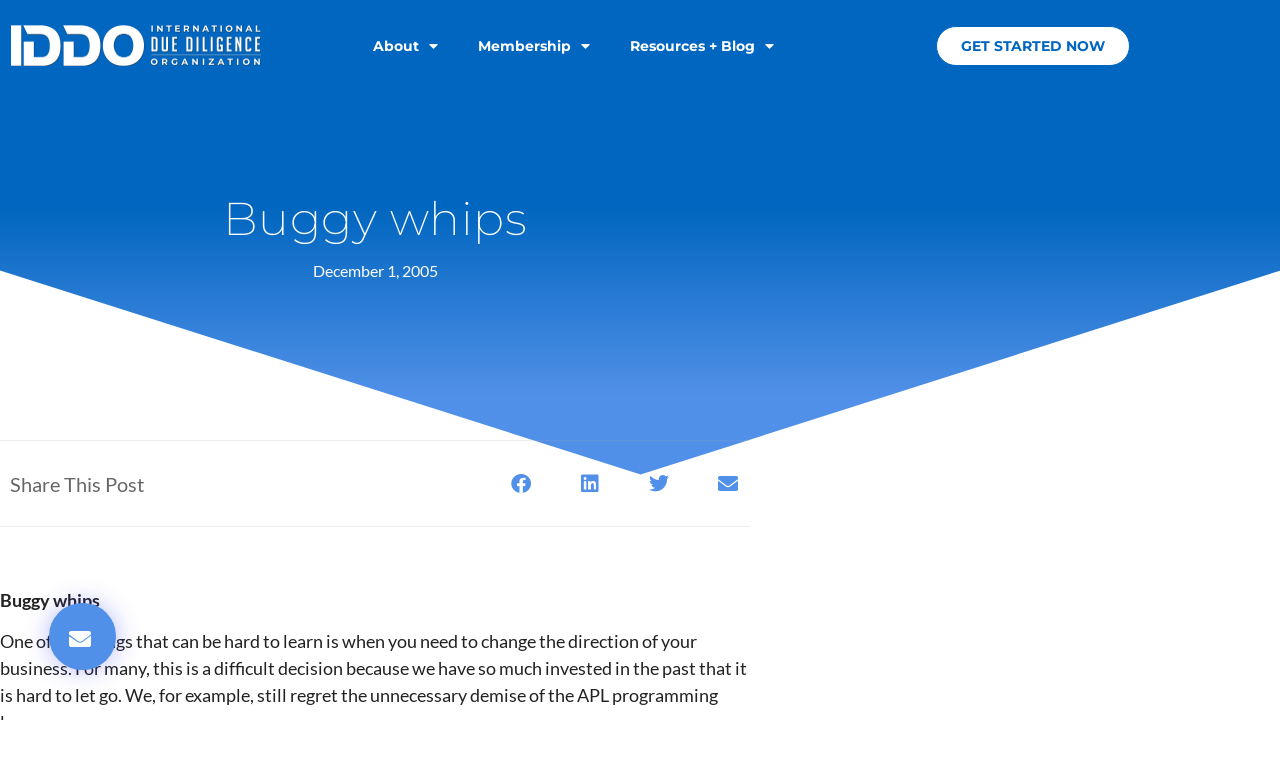

--- FILE ---
content_type: text/html; charset=UTF-8
request_url: https://www.international-due-diligence.org/buggy-whips/
body_size: 16083
content:
<!doctype html>
<html lang="en-US">
<head>
	<meta charset="UTF-8">
	<meta name="viewport" content="width=device-width, initial-scale=1">
	<link rel="profile" href="https://gmpg.org/xfn/11">
	<meta name='robots' content='index, follow, max-image-preview:large, max-snippet:-1, max-video-preview:-1' />
	<style>img:is([sizes="auto" i], [sizes^="auto," i]) { contain-intrinsic-size: 3000px 1500px }</style>
	
	<!-- This site is optimized with the Yoast SEO plugin v26.8 - https://yoast.com/product/yoast-seo-wordpress/ -->
	<title>Buggy whips</title>
	<meta name="description" content="Buggy whips. One of the things that can be hard to learn is when you need to change the direction of your business." />
	<link rel="canonical" href="https://www.international-due-diligence.org/buggy-whips/" />
	<meta property="og:locale" content="en_US" />
	<meta property="og:type" content="article" />
	<meta property="og:title" content="Buggy whips" />
	<meta property="og:description" content="Buggy whips. One of the things that can be hard to learn is when you need to change the direction of your business." />
	<meta property="og:url" content="https://www.international-due-diligence.org/buggy-whips/" />
	<meta property="og:site_name" content="International Due Diligence Organization" />
	<meta property="article:published_time" content="2005-12-01T18:28:34+00:00" />
	<meta name="author" content="feande" />
	<meta name="twitter:card" content="summary_large_image" />
	<meta name="twitter:label1" content="Written by" />
	<meta name="twitter:data1" content="feande" />
	<meta name="twitter:label2" content="Est. reading time" />
	<meta name="twitter:data2" content="2 minutes" />
	<script type="application/ld+json" class="yoast-schema-graph">{"@context":"https://schema.org","@graph":[{"@type":"Article","@id":"https://www.international-due-diligence.org/buggy-whips/#article","isPartOf":{"@id":"https://www.international-due-diligence.org/buggy-whips/"},"author":{"name":"feande","@id":"https://www.international-due-diligence.org/#/schema/person/7bbfaac419cb90069d031982dd114e89"},"headline":"Buggy whips","datePublished":"2005-12-01T18:28:34+00:00","mainEntityOfPage":{"@id":"https://www.international-due-diligence.org/buggy-whips/"},"wordCount":437,"commentCount":0,"publisher":{"@id":"https://www.international-due-diligence.org/#organization"},"keywords":["Aegis Journal","Buggy whips","L Burke Files","OPSEC","OPSEC Economic Espionage"],"articleSection":["OPSEC, Economic Espionage &amp; Competitive Intelligence"],"inLanguage":"en-US","potentialAction":[{"@type":"CommentAction","name":"Comment","target":["https://www.international-due-diligence.org/buggy-whips/#respond"]}]},{"@type":"WebPage","@id":"https://www.international-due-diligence.org/buggy-whips/","url":"https://www.international-due-diligence.org/buggy-whips/","name":"Buggy whips","isPartOf":{"@id":"https://www.international-due-diligence.org/#website"},"datePublished":"2005-12-01T18:28:34+00:00","description":"Buggy whips. One of the things that can be hard to learn is when you need to change the direction of your business.","breadcrumb":{"@id":"https://www.international-due-diligence.org/buggy-whips/#breadcrumb"},"inLanguage":"en-US","potentialAction":[{"@type":"ReadAction","target":["https://www.international-due-diligence.org/buggy-whips/"]}]},{"@type":"BreadcrumbList","@id":"https://www.international-due-diligence.org/buggy-whips/#breadcrumb","itemListElement":[{"@type":"ListItem","position":1,"name":"Home","item":"https://www.international-due-diligence.org/"},{"@type":"ListItem","position":2,"name":"Resources + Blog","item":"https://www.international-due-diligence.org/resources-blog/"},{"@type":"ListItem","position":3,"name":"Buggy whips"}]},{"@type":"WebSite","@id":"https://www.international-due-diligence.org/#website","url":"https://www.international-due-diligence.org/","name":"International Due Diligence Organization","description":"Empowering Better Decision Making","publisher":{"@id":"https://www.international-due-diligence.org/#organization"},"potentialAction":[{"@type":"SearchAction","target":{"@type":"EntryPoint","urlTemplate":"https://www.international-due-diligence.org/?s={search_term_string}"},"query-input":{"@type":"PropertyValueSpecification","valueRequired":true,"valueName":"search_term_string"}}],"inLanguage":"en-US"},{"@type":"Organization","@id":"https://www.international-due-diligence.org/#organization","name":"Financial Examinations & Evaluations, Inc.​","url":"https://www.international-due-diligence.org/","logo":{"@type":"ImageObject","inLanguage":"en-US","@id":"https://www.international-due-diligence.org/#/schema/logo/image/","url":"https://www.international-due-diligence.org/wp-content/uploads/2021/08/FEElogo2.png","contentUrl":"https://www.international-due-diligence.org/wp-content/uploads/2021/08/FEElogo2.png","width":494,"height":174,"caption":"Financial Examinations & Evaluations, Inc.​"},"image":{"@id":"https://www.international-due-diligence.org/#/schema/logo/image/"}},{"@type":"Person","@id":"https://www.international-due-diligence.org/#/schema/person/7bbfaac419cb90069d031982dd114e89","name":"feande"}]}</script>
	<!-- / Yoast SEO plugin. -->


<link rel="alternate" type="application/rss+xml" title="International Due Diligence Organization &raquo; Feed" href="https://www.international-due-diligence.org/feed/" />
<link rel="alternate" type="application/rss+xml" title="International Due Diligence Organization &raquo; Comments Feed" href="https://www.international-due-diligence.org/comments/feed/" />
<link rel="alternate" type="application/rss+xml" title="International Due Diligence Organization &raquo; Buggy whips Comments Feed" href="https://www.international-due-diligence.org/buggy-whips/feed/" />
<script>
window._wpemojiSettings = {"baseUrl":"https:\/\/s.w.org\/images\/core\/emoji\/16.0.1\/72x72\/","ext":".png","svgUrl":"https:\/\/s.w.org\/images\/core\/emoji\/16.0.1\/svg\/","svgExt":".svg","source":{"concatemoji":"https:\/\/www.international-due-diligence.org\/wp-includes\/js\/wp-emoji-release.min.js?ver=6.8.3"}};
/*! This file is auto-generated */
!function(s,n){var o,i,e;function c(e){try{var t={supportTests:e,timestamp:(new Date).valueOf()};sessionStorage.setItem(o,JSON.stringify(t))}catch(e){}}function p(e,t,n){e.clearRect(0,0,e.canvas.width,e.canvas.height),e.fillText(t,0,0);var t=new Uint32Array(e.getImageData(0,0,e.canvas.width,e.canvas.height).data),a=(e.clearRect(0,0,e.canvas.width,e.canvas.height),e.fillText(n,0,0),new Uint32Array(e.getImageData(0,0,e.canvas.width,e.canvas.height).data));return t.every(function(e,t){return e===a[t]})}function u(e,t){e.clearRect(0,0,e.canvas.width,e.canvas.height),e.fillText(t,0,0);for(var n=e.getImageData(16,16,1,1),a=0;a<n.data.length;a++)if(0!==n.data[a])return!1;return!0}function f(e,t,n,a){switch(t){case"flag":return n(e,"\ud83c\udff3\ufe0f\u200d\u26a7\ufe0f","\ud83c\udff3\ufe0f\u200b\u26a7\ufe0f")?!1:!n(e,"\ud83c\udde8\ud83c\uddf6","\ud83c\udde8\u200b\ud83c\uddf6")&&!n(e,"\ud83c\udff4\udb40\udc67\udb40\udc62\udb40\udc65\udb40\udc6e\udb40\udc67\udb40\udc7f","\ud83c\udff4\u200b\udb40\udc67\u200b\udb40\udc62\u200b\udb40\udc65\u200b\udb40\udc6e\u200b\udb40\udc67\u200b\udb40\udc7f");case"emoji":return!a(e,"\ud83e\udedf")}return!1}function g(e,t,n,a){var r="undefined"!=typeof WorkerGlobalScope&&self instanceof WorkerGlobalScope?new OffscreenCanvas(300,150):s.createElement("canvas"),o=r.getContext("2d",{willReadFrequently:!0}),i=(o.textBaseline="top",o.font="600 32px Arial",{});return e.forEach(function(e){i[e]=t(o,e,n,a)}),i}function t(e){var t=s.createElement("script");t.src=e,t.defer=!0,s.head.appendChild(t)}"undefined"!=typeof Promise&&(o="wpEmojiSettingsSupports",i=["flag","emoji"],n.supports={everything:!0,everythingExceptFlag:!0},e=new Promise(function(e){s.addEventListener("DOMContentLoaded",e,{once:!0})}),new Promise(function(t){var n=function(){try{var e=JSON.parse(sessionStorage.getItem(o));if("object"==typeof e&&"number"==typeof e.timestamp&&(new Date).valueOf()<e.timestamp+604800&&"object"==typeof e.supportTests)return e.supportTests}catch(e){}return null}();if(!n){if("undefined"!=typeof Worker&&"undefined"!=typeof OffscreenCanvas&&"undefined"!=typeof URL&&URL.createObjectURL&&"undefined"!=typeof Blob)try{var e="postMessage("+g.toString()+"("+[JSON.stringify(i),f.toString(),p.toString(),u.toString()].join(",")+"));",a=new Blob([e],{type:"text/javascript"}),r=new Worker(URL.createObjectURL(a),{name:"wpTestEmojiSupports"});return void(r.onmessage=function(e){c(n=e.data),r.terminate(),t(n)})}catch(e){}c(n=g(i,f,p,u))}t(n)}).then(function(e){for(var t in e)n.supports[t]=e[t],n.supports.everything=n.supports.everything&&n.supports[t],"flag"!==t&&(n.supports.everythingExceptFlag=n.supports.everythingExceptFlag&&n.supports[t]);n.supports.everythingExceptFlag=n.supports.everythingExceptFlag&&!n.supports.flag,n.DOMReady=!1,n.readyCallback=function(){n.DOMReady=!0}}).then(function(){return e}).then(function(){var e;n.supports.everything||(n.readyCallback(),(e=n.source||{}).concatemoji?t(e.concatemoji):e.wpemoji&&e.twemoji&&(t(e.twemoji),t(e.wpemoji)))}))}((window,document),window._wpemojiSettings);
</script>
<style id='wp-emoji-styles-inline-css'>

	img.wp-smiley, img.emoji {
		display: inline !important;
		border: none !important;
		box-shadow: none !important;
		height: 1em !important;
		width: 1em !important;
		margin: 0 0.07em !important;
		vertical-align: -0.1em !important;
		background: none !important;
		padding: 0 !important;
	}
</style>
<link rel='stylesheet' id='wp-block-library-css' href='https://www.international-due-diligence.org/wp-includes/css/dist/block-library/style.min.css?ver=6.8.3' media='all' />
<style id='global-styles-inline-css'>
:root{--wp--preset--aspect-ratio--square: 1;--wp--preset--aspect-ratio--4-3: 4/3;--wp--preset--aspect-ratio--3-4: 3/4;--wp--preset--aspect-ratio--3-2: 3/2;--wp--preset--aspect-ratio--2-3: 2/3;--wp--preset--aspect-ratio--16-9: 16/9;--wp--preset--aspect-ratio--9-16: 9/16;--wp--preset--color--black: #000000;--wp--preset--color--cyan-bluish-gray: #abb8c3;--wp--preset--color--white: #ffffff;--wp--preset--color--pale-pink: #f78da7;--wp--preset--color--vivid-red: #cf2e2e;--wp--preset--color--luminous-vivid-orange: #ff6900;--wp--preset--color--luminous-vivid-amber: #fcb900;--wp--preset--color--light-green-cyan: #7bdcb5;--wp--preset--color--vivid-green-cyan: #00d084;--wp--preset--color--pale-cyan-blue: #8ed1fc;--wp--preset--color--vivid-cyan-blue: #0693e3;--wp--preset--color--vivid-purple: #9b51e0;--wp--preset--gradient--vivid-cyan-blue-to-vivid-purple: linear-gradient(135deg,rgba(6,147,227,1) 0%,rgb(155,81,224) 100%);--wp--preset--gradient--light-green-cyan-to-vivid-green-cyan: linear-gradient(135deg,rgb(122,220,180) 0%,rgb(0,208,130) 100%);--wp--preset--gradient--luminous-vivid-amber-to-luminous-vivid-orange: linear-gradient(135deg,rgba(252,185,0,1) 0%,rgba(255,105,0,1) 100%);--wp--preset--gradient--luminous-vivid-orange-to-vivid-red: linear-gradient(135deg,rgba(255,105,0,1) 0%,rgb(207,46,46) 100%);--wp--preset--gradient--very-light-gray-to-cyan-bluish-gray: linear-gradient(135deg,rgb(238,238,238) 0%,rgb(169,184,195) 100%);--wp--preset--gradient--cool-to-warm-spectrum: linear-gradient(135deg,rgb(74,234,220) 0%,rgb(151,120,209) 20%,rgb(207,42,186) 40%,rgb(238,44,130) 60%,rgb(251,105,98) 80%,rgb(254,248,76) 100%);--wp--preset--gradient--blush-light-purple: linear-gradient(135deg,rgb(255,206,236) 0%,rgb(152,150,240) 100%);--wp--preset--gradient--blush-bordeaux: linear-gradient(135deg,rgb(254,205,165) 0%,rgb(254,45,45) 50%,rgb(107,0,62) 100%);--wp--preset--gradient--luminous-dusk: linear-gradient(135deg,rgb(255,203,112) 0%,rgb(199,81,192) 50%,rgb(65,88,208) 100%);--wp--preset--gradient--pale-ocean: linear-gradient(135deg,rgb(255,245,203) 0%,rgb(182,227,212) 50%,rgb(51,167,181) 100%);--wp--preset--gradient--electric-grass: linear-gradient(135deg,rgb(202,248,128) 0%,rgb(113,206,126) 100%);--wp--preset--gradient--midnight: linear-gradient(135deg,rgb(2,3,129) 0%,rgb(40,116,252) 100%);--wp--preset--font-size--small: 13px;--wp--preset--font-size--medium: 20px;--wp--preset--font-size--large: 36px;--wp--preset--font-size--x-large: 42px;--wp--preset--spacing--20: 0.44rem;--wp--preset--spacing--30: 0.67rem;--wp--preset--spacing--40: 1rem;--wp--preset--spacing--50: 1.5rem;--wp--preset--spacing--60: 2.25rem;--wp--preset--spacing--70: 3.38rem;--wp--preset--spacing--80: 5.06rem;--wp--preset--shadow--natural: 6px 6px 9px rgba(0, 0, 0, 0.2);--wp--preset--shadow--deep: 12px 12px 50px rgba(0, 0, 0, 0.4);--wp--preset--shadow--sharp: 6px 6px 0px rgba(0, 0, 0, 0.2);--wp--preset--shadow--outlined: 6px 6px 0px -3px rgba(255, 255, 255, 1), 6px 6px rgba(0, 0, 0, 1);--wp--preset--shadow--crisp: 6px 6px 0px rgba(0, 0, 0, 1);}:root { --wp--style--global--content-size: 800px;--wp--style--global--wide-size: 1200px; }:where(body) { margin: 0; }.wp-site-blocks > .alignleft { float: left; margin-right: 2em; }.wp-site-blocks > .alignright { float: right; margin-left: 2em; }.wp-site-blocks > .aligncenter { justify-content: center; margin-left: auto; margin-right: auto; }:where(.wp-site-blocks) > * { margin-block-start: 24px; margin-block-end: 0; }:where(.wp-site-blocks) > :first-child { margin-block-start: 0; }:where(.wp-site-blocks) > :last-child { margin-block-end: 0; }:root { --wp--style--block-gap: 24px; }:root :where(.is-layout-flow) > :first-child{margin-block-start: 0;}:root :where(.is-layout-flow) > :last-child{margin-block-end: 0;}:root :where(.is-layout-flow) > *{margin-block-start: 24px;margin-block-end: 0;}:root :where(.is-layout-constrained) > :first-child{margin-block-start: 0;}:root :where(.is-layout-constrained) > :last-child{margin-block-end: 0;}:root :where(.is-layout-constrained) > *{margin-block-start: 24px;margin-block-end: 0;}:root :where(.is-layout-flex){gap: 24px;}:root :where(.is-layout-grid){gap: 24px;}.is-layout-flow > .alignleft{float: left;margin-inline-start: 0;margin-inline-end: 2em;}.is-layout-flow > .alignright{float: right;margin-inline-start: 2em;margin-inline-end: 0;}.is-layout-flow > .aligncenter{margin-left: auto !important;margin-right: auto !important;}.is-layout-constrained > .alignleft{float: left;margin-inline-start: 0;margin-inline-end: 2em;}.is-layout-constrained > .alignright{float: right;margin-inline-start: 2em;margin-inline-end: 0;}.is-layout-constrained > .aligncenter{margin-left: auto !important;margin-right: auto !important;}.is-layout-constrained > :where(:not(.alignleft):not(.alignright):not(.alignfull)){max-width: var(--wp--style--global--content-size);margin-left: auto !important;margin-right: auto !important;}.is-layout-constrained > .alignwide{max-width: var(--wp--style--global--wide-size);}body .is-layout-flex{display: flex;}.is-layout-flex{flex-wrap: wrap;align-items: center;}.is-layout-flex > :is(*, div){margin: 0;}body .is-layout-grid{display: grid;}.is-layout-grid > :is(*, div){margin: 0;}body{padding-top: 0px;padding-right: 0px;padding-bottom: 0px;padding-left: 0px;}a:where(:not(.wp-element-button)){text-decoration: underline;}:root :where(.wp-element-button, .wp-block-button__link){background-color: #32373c;border-width: 0;color: #fff;font-family: inherit;font-size: inherit;line-height: inherit;padding: calc(0.667em + 2px) calc(1.333em + 2px);text-decoration: none;}.has-black-color{color: var(--wp--preset--color--black) !important;}.has-cyan-bluish-gray-color{color: var(--wp--preset--color--cyan-bluish-gray) !important;}.has-white-color{color: var(--wp--preset--color--white) !important;}.has-pale-pink-color{color: var(--wp--preset--color--pale-pink) !important;}.has-vivid-red-color{color: var(--wp--preset--color--vivid-red) !important;}.has-luminous-vivid-orange-color{color: var(--wp--preset--color--luminous-vivid-orange) !important;}.has-luminous-vivid-amber-color{color: var(--wp--preset--color--luminous-vivid-amber) !important;}.has-light-green-cyan-color{color: var(--wp--preset--color--light-green-cyan) !important;}.has-vivid-green-cyan-color{color: var(--wp--preset--color--vivid-green-cyan) !important;}.has-pale-cyan-blue-color{color: var(--wp--preset--color--pale-cyan-blue) !important;}.has-vivid-cyan-blue-color{color: var(--wp--preset--color--vivid-cyan-blue) !important;}.has-vivid-purple-color{color: var(--wp--preset--color--vivid-purple) !important;}.has-black-background-color{background-color: var(--wp--preset--color--black) !important;}.has-cyan-bluish-gray-background-color{background-color: var(--wp--preset--color--cyan-bluish-gray) !important;}.has-white-background-color{background-color: var(--wp--preset--color--white) !important;}.has-pale-pink-background-color{background-color: var(--wp--preset--color--pale-pink) !important;}.has-vivid-red-background-color{background-color: var(--wp--preset--color--vivid-red) !important;}.has-luminous-vivid-orange-background-color{background-color: var(--wp--preset--color--luminous-vivid-orange) !important;}.has-luminous-vivid-amber-background-color{background-color: var(--wp--preset--color--luminous-vivid-amber) !important;}.has-light-green-cyan-background-color{background-color: var(--wp--preset--color--light-green-cyan) !important;}.has-vivid-green-cyan-background-color{background-color: var(--wp--preset--color--vivid-green-cyan) !important;}.has-pale-cyan-blue-background-color{background-color: var(--wp--preset--color--pale-cyan-blue) !important;}.has-vivid-cyan-blue-background-color{background-color: var(--wp--preset--color--vivid-cyan-blue) !important;}.has-vivid-purple-background-color{background-color: var(--wp--preset--color--vivid-purple) !important;}.has-black-border-color{border-color: var(--wp--preset--color--black) !important;}.has-cyan-bluish-gray-border-color{border-color: var(--wp--preset--color--cyan-bluish-gray) !important;}.has-white-border-color{border-color: var(--wp--preset--color--white) !important;}.has-pale-pink-border-color{border-color: var(--wp--preset--color--pale-pink) !important;}.has-vivid-red-border-color{border-color: var(--wp--preset--color--vivid-red) !important;}.has-luminous-vivid-orange-border-color{border-color: var(--wp--preset--color--luminous-vivid-orange) !important;}.has-luminous-vivid-amber-border-color{border-color: var(--wp--preset--color--luminous-vivid-amber) !important;}.has-light-green-cyan-border-color{border-color: var(--wp--preset--color--light-green-cyan) !important;}.has-vivid-green-cyan-border-color{border-color: var(--wp--preset--color--vivid-green-cyan) !important;}.has-pale-cyan-blue-border-color{border-color: var(--wp--preset--color--pale-cyan-blue) !important;}.has-vivid-cyan-blue-border-color{border-color: var(--wp--preset--color--vivid-cyan-blue) !important;}.has-vivid-purple-border-color{border-color: var(--wp--preset--color--vivid-purple) !important;}.has-vivid-cyan-blue-to-vivid-purple-gradient-background{background: var(--wp--preset--gradient--vivid-cyan-blue-to-vivid-purple) !important;}.has-light-green-cyan-to-vivid-green-cyan-gradient-background{background: var(--wp--preset--gradient--light-green-cyan-to-vivid-green-cyan) !important;}.has-luminous-vivid-amber-to-luminous-vivid-orange-gradient-background{background: var(--wp--preset--gradient--luminous-vivid-amber-to-luminous-vivid-orange) !important;}.has-luminous-vivid-orange-to-vivid-red-gradient-background{background: var(--wp--preset--gradient--luminous-vivid-orange-to-vivid-red) !important;}.has-very-light-gray-to-cyan-bluish-gray-gradient-background{background: var(--wp--preset--gradient--very-light-gray-to-cyan-bluish-gray) !important;}.has-cool-to-warm-spectrum-gradient-background{background: var(--wp--preset--gradient--cool-to-warm-spectrum) !important;}.has-blush-light-purple-gradient-background{background: var(--wp--preset--gradient--blush-light-purple) !important;}.has-blush-bordeaux-gradient-background{background: var(--wp--preset--gradient--blush-bordeaux) !important;}.has-luminous-dusk-gradient-background{background: var(--wp--preset--gradient--luminous-dusk) !important;}.has-pale-ocean-gradient-background{background: var(--wp--preset--gradient--pale-ocean) !important;}.has-electric-grass-gradient-background{background: var(--wp--preset--gradient--electric-grass) !important;}.has-midnight-gradient-background{background: var(--wp--preset--gradient--midnight) !important;}.has-small-font-size{font-size: var(--wp--preset--font-size--small) !important;}.has-medium-font-size{font-size: var(--wp--preset--font-size--medium) !important;}.has-large-font-size{font-size: var(--wp--preset--font-size--large) !important;}.has-x-large-font-size{font-size: var(--wp--preset--font-size--x-large) !important;}
:root :where(.wp-block-pullquote){font-size: 1.5em;line-height: 1.6;}
</style>
<link rel='stylesheet' id='hello-elementor-css' href='https://www.international-due-diligence.org/wp-content/themes/hello-elementor/assets/css/reset.css?ver=3.4.5' media='all' />
<link rel='stylesheet' id='hello-elementor-theme-style-css' href='https://www.international-due-diligence.org/wp-content/themes/hello-elementor/assets/css/theme.css?ver=3.4.5' media='all' />
<link rel='stylesheet' id='hello-elementor-header-footer-css' href='https://www.international-due-diligence.org/wp-content/themes/hello-elementor/assets/css/header-footer.css?ver=3.4.5' media='all' />
<link rel='stylesheet' id='elementor-frontend-css' href='https://www.international-due-diligence.org/wp-content/plugins/elementor/assets/css/frontend.min.css?ver=3.34.2' media='all' />
<link rel='stylesheet' id='elementor-post-7-css' href='https://www.international-due-diligence.org/wp-content/uploads/elementor/css/post-7.css?ver=1768946686' media='all' />
<link rel='stylesheet' id='widget-image-css' href='https://www.international-due-diligence.org/wp-content/plugins/elementor/assets/css/widget-image.min.css?ver=3.34.2' media='all' />
<link rel='stylesheet' id='widget-nav-menu-css' href='https://www.international-due-diligence.org/wp-content/plugins/elementor-pro/assets/css/widget-nav-menu.min.css?ver=3.34.1' media='all' />
<link rel='stylesheet' id='widget-heading-css' href='https://www.international-due-diligence.org/wp-content/plugins/elementor/assets/css/widget-heading.min.css?ver=3.34.2' media='all' />
<link rel='stylesheet' id='widget-social-icons-css' href='https://www.international-due-diligence.org/wp-content/plugins/elementor/assets/css/widget-social-icons.min.css?ver=3.34.2' media='all' />
<link rel='stylesheet' id='e-apple-webkit-css' href='https://www.international-due-diligence.org/wp-content/plugins/elementor/assets/css/conditionals/apple-webkit.min.css?ver=3.34.2' media='all' />
<link rel='stylesheet' id='widget-post-info-css' href='https://www.international-due-diligence.org/wp-content/plugins/elementor-pro/assets/css/widget-post-info.min.css?ver=3.34.1' media='all' />
<link rel='stylesheet' id='widget-icon-list-css' href='https://www.international-due-diligence.org/wp-content/plugins/elementor/assets/css/widget-icon-list.min.css?ver=3.34.2' media='all' />
<link rel='stylesheet' id='elementor-icons-shared-0-css' href='https://www.international-due-diligence.org/wp-content/plugins/elementor/assets/lib/font-awesome/css/fontawesome.min.css?ver=5.15.3' media='all' />
<link rel='stylesheet' id='elementor-icons-fa-regular-css' href='https://www.international-due-diligence.org/wp-content/plugins/elementor/assets/lib/font-awesome/css/regular.min.css?ver=5.15.3' media='all' />
<link rel='stylesheet' id='elementor-icons-fa-solid-css' href='https://www.international-due-diligence.org/wp-content/plugins/elementor/assets/lib/font-awesome/css/solid.min.css?ver=5.15.3' media='all' />
<link rel='stylesheet' id='e-shapes-css' href='https://www.international-due-diligence.org/wp-content/plugins/elementor/assets/css/conditionals/shapes.min.css?ver=3.34.2' media='all' />
<link rel='stylesheet' id='widget-spacer-css' href='https://www.international-due-diligence.org/wp-content/plugins/elementor/assets/css/widget-spacer.min.css?ver=3.34.2' media='all' />
<link rel='stylesheet' id='widget-share-buttons-css' href='https://www.international-due-diligence.org/wp-content/plugins/elementor-pro/assets/css/widget-share-buttons.min.css?ver=3.34.1' media='all' />
<link rel='stylesheet' id='elementor-icons-fa-brands-css' href='https://www.international-due-diligence.org/wp-content/plugins/elementor/assets/lib/font-awesome/css/brands.min.css?ver=5.15.3' media='all' />
<link rel='stylesheet' id='widget-post-navigation-css' href='https://www.international-due-diligence.org/wp-content/plugins/elementor-pro/assets/css/widget-post-navigation.min.css?ver=3.34.1' media='all' />
<link rel='stylesheet' id='widget-posts-css' href='https://www.international-due-diligence.org/wp-content/plugins/elementor-pro/assets/css/widget-posts.min.css?ver=3.34.1' media='all' />
<link rel='stylesheet' id='e-animation-shrink-css' href='https://www.international-due-diligence.org/wp-content/plugins/elementor/assets/lib/animations/styles/e-animation-shrink.min.css?ver=3.34.2' media='all' />
<link rel='stylesheet' id='e-animation-fadeIn-css' href='https://www.international-due-diligence.org/wp-content/plugins/elementor/assets/lib/animations/styles/fadeIn.min.css?ver=3.34.2' media='all' />
<link rel='stylesheet' id='e-popup-css' href='https://www.international-due-diligence.org/wp-content/plugins/elementor-pro/assets/css/conditionals/popup.min.css?ver=3.34.1' media='all' />
<link rel='stylesheet' id='elementor-icons-css' href='https://www.international-due-diligence.org/wp-content/plugins/elementor/assets/lib/eicons/css/elementor-icons.min.css?ver=5.46.0' media='all' />
<link rel='stylesheet' id='elementor-post-38-css' href='https://www.international-due-diligence.org/wp-content/uploads/elementor/css/post-38.css?ver=1768946687' media='all' />
<link rel='stylesheet' id='elementor-post-3261-css' href='https://www.international-due-diligence.org/wp-content/uploads/elementor/css/post-3261.css?ver=1768946687' media='all' />
<link rel='stylesheet' id='elementor-post-2927-css' href='https://www.international-due-diligence.org/wp-content/uploads/elementor/css/post-2927.css?ver=1768946687' media='all' />
<link rel='stylesheet' id='elementor-post-22-css' href='https://www.international-due-diligence.org/wp-content/uploads/elementor/css/post-22.css?ver=1768946687' media='all' />
<link rel='stylesheet' id='elementor-gf-local-roboto-css' href='https://www.international-due-diligence.org/wp-content/uploads/elementor/google-fonts/css/roboto.css?ver=1742249184' media='all' />
<link rel='stylesheet' id='elementor-gf-local-lato-css' href='https://www.international-due-diligence.org/wp-content/uploads/elementor/google-fonts/css/lato.css?ver=1742249185' media='all' />
<link rel='stylesheet' id='elementor-gf-local-montserrat-css' href='https://www.international-due-diligence.org/wp-content/uploads/elementor/google-fonts/css/montserrat.css?ver=1742249191' media='all' />
<link rel='stylesheet' id='elementor-gf-local-poppins-css' href='https://www.international-due-diligence.org/wp-content/uploads/elementor/google-fonts/css/poppins.css?ver=1742249193' media='all' />
<script src="https://www.international-due-diligence.org/wp-includes/js/jquery/jquery.min.js?ver=3.7.1" id="jquery-core-js"></script>
<script src="https://www.international-due-diligence.org/wp-includes/js/jquery/jquery-migrate.min.js?ver=3.4.1" id="jquery-migrate-js"></script>
<link rel="https://api.w.org/" href="https://www.international-due-diligence.org/wp-json/" /><link rel="alternate" title="JSON" type="application/json" href="https://www.international-due-diligence.org/wp-json/wp/v2/posts/2517" /><link rel="EditURI" type="application/rsd+xml" title="RSD" href="https://www.international-due-diligence.org/xmlrpc.php?rsd" />
<link rel='shortlink' href='https://www.international-due-diligence.org/?p=2517' />
<link rel="alternate" title="oEmbed (JSON)" type="application/json+oembed" href="https://www.international-due-diligence.org/wp-json/oembed/1.0/embed?url=https%3A%2F%2Fwww.international-due-diligence.org%2Fbuggy-whips%2F" />
<link rel="alternate" title="oEmbed (XML)" type="text/xml+oembed" href="https://www.international-due-diligence.org/wp-json/oembed/1.0/embed?url=https%3A%2F%2Fwww.international-due-diligence.org%2Fbuggy-whips%2F&#038;format=xml" />
<meta name="generator" content="Elementor 3.34.2; features: additional_custom_breakpoints; settings: css_print_method-external, google_font-enabled, font_display-auto">
			<style>
				.e-con.e-parent:nth-of-type(n+4):not(.e-lazyloaded):not(.e-no-lazyload),
				.e-con.e-parent:nth-of-type(n+4):not(.e-lazyloaded):not(.e-no-lazyload) * {
					background-image: none !important;
				}
				@media screen and (max-height: 1024px) {
					.e-con.e-parent:nth-of-type(n+3):not(.e-lazyloaded):not(.e-no-lazyload),
					.e-con.e-parent:nth-of-type(n+3):not(.e-lazyloaded):not(.e-no-lazyload) * {
						background-image: none !important;
					}
				}
				@media screen and (max-height: 640px) {
					.e-con.e-parent:nth-of-type(n+2):not(.e-lazyloaded):not(.e-no-lazyload),
					.e-con.e-parent:nth-of-type(n+2):not(.e-lazyloaded):not(.e-no-lazyload) * {
						background-image: none !important;
					}
				}
			</style>
			<link rel="icon" href="https://www.international-due-diligence.org/wp-content/uploads/cropped-cropped-IDDO-32x32.png" sizes="32x32" />
<link rel="icon" href="https://www.international-due-diligence.org/wp-content/uploads/cropped-cropped-IDDO-192x192.png" sizes="192x192" />
<link rel="apple-touch-icon" href="https://www.international-due-diligence.org/wp-content/uploads/cropped-cropped-IDDO-180x180.png" />
<meta name="msapplication-TileImage" content="https://www.international-due-diligence.org/wp-content/uploads/cropped-cropped-IDDO-270x270.png" />
</head>
<body class="wp-singular post-template-default single single-post postid-2517 single-format-standard wp-custom-logo wp-embed-responsive wp-theme-hello-elementor hello-elementor-default elementor-default elementor-kit-7 elementor-page-2927">


<a class="skip-link screen-reader-text" href="#content">Skip to content</a>

		<header data-elementor-type="header" data-elementor-id="38" class="elementor elementor-38 elementor-location-header" data-elementor-post-type="elementor_library">
					<section class="elementor-section elementor-top-section elementor-element elementor-element-af53b39 elementor-section-height-min-height elementor-section-boxed elementor-section-height-default elementor-section-items-middle" data-id="af53b39" data-element_type="section">
						<div class="elementor-container elementor-column-gap-no">
					<div class="elementor-column elementor-col-100 elementor-top-column elementor-element elementor-element-f15d510" data-id="f15d510" data-element_type="column">
			<div class="elementor-widget-wrap elementor-element-populated">
						<section class="elementor-section elementor-inner-section elementor-element elementor-element-40ec685 elementor-section-boxed elementor-section-height-default elementor-section-height-default" data-id="40ec685" data-element_type="section">
						<div class="elementor-container elementor-column-gap-default">
					<div class="elementor-column elementor-col-33 elementor-inner-column elementor-element elementor-element-e199967" data-id="e199967" data-element_type="column">
			<div class="elementor-widget-wrap elementor-element-populated">
						<div class="elementor-element elementor-element-a9e313b elementor-widget elementor-widget-image" data-id="a9e313b" data-element_type="widget" data-widget_type="image.default">
				<div class="elementor-widget-container">
																<a href="https://www.international-due-diligence.org">
							<img fetchpriority="high" width="1000" height="166" src="https://www.international-due-diligence.org/wp-content/uploads/IDDO1000whitedrop.png" class="attachment-large size-large wp-image-6952" alt="" srcset="https://www.international-due-diligence.org/wp-content/uploads/IDDO1000whitedrop.png 1000w, https://www.international-due-diligence.org/wp-content/uploads/IDDO1000whitedrop-768x127.png 768w" sizes="(max-width: 1000px) 100vw, 1000px" />								</a>
															</div>
				</div>
					</div>
		</div>
				<div class="elementor-column elementor-col-33 elementor-inner-column elementor-element elementor-element-0c6feb5" data-id="0c6feb5" data-element_type="column">
			<div class="elementor-widget-wrap elementor-element-populated">
						<div class="elementor-element elementor-element-d86f7f5 elementor-nav-menu__align-end elementor-nav-menu--dropdown-mobile elementor-nav-menu--stretch elementor-nav-menu__text-align-aside elementor-nav-menu--toggle elementor-nav-menu--burger elementor-widget elementor-widget-nav-menu" data-id="d86f7f5" data-element_type="widget" data-settings="{&quot;full_width&quot;:&quot;stretch&quot;,&quot;layout&quot;:&quot;horizontal&quot;,&quot;submenu_icon&quot;:{&quot;value&quot;:&quot;&lt;i class=\&quot;fas fa-caret-down\&quot; aria-hidden=\&quot;true\&quot;&gt;&lt;\/i&gt;&quot;,&quot;library&quot;:&quot;fa-solid&quot;},&quot;toggle&quot;:&quot;burger&quot;}" data-widget_type="nav-menu.default">
				<div class="elementor-widget-container">
								<nav aria-label="Menu" class="elementor-nav-menu--main elementor-nav-menu__container elementor-nav-menu--layout-horizontal e--pointer-double-line e--animation-drop-in">
				<ul id="menu-1-d86f7f5" class="elementor-nav-menu"><li class="menu-item menu-item-type-post_type menu-item-object-page menu-item-has-children menu-item-7007"><a href="https://www.international-due-diligence.org/about/" class="elementor-item">About</a>
<ul class="sub-menu elementor-nav-menu--dropdown">
	<li class="menu-item menu-item-type-post_type menu-item-object-page menu-item-13"><a href="https://www.international-due-diligence.org/our-team/" class="elementor-sub-item">Our Team</a></li>
	<li class="menu-item menu-item-type-post_type menu-item-object-page menu-item-7009"><a href="https://www.international-due-diligence.org/faqs-2/" class="elementor-sub-item">FAQS</a></li>
</ul>
</li>
<li class="menu-item menu-item-type-post_type menu-item-object-page menu-item-has-children menu-item-15"><a href="https://www.international-due-diligence.org/membership/" class="elementor-item">Membership</a>
<ul class="sub-menu elementor-nav-menu--dropdown">
	<li class="menu-item menu-item-type-post_type menu-item-object-page menu-item-7008"><a href="https://www.international-due-diligence.org/certification-courses/" class="elementor-sub-item">Certification + Courses</a></li>
	<li class="menu-item menu-item-type-post_type menu-item-object-page menu-item-7010"><a href="https://www.international-due-diligence.org/iddo-due-diligence-certified-ddc-members-list/" class="elementor-sub-item">IDDO Due Diligence Certified (DDC) Members List</a></li>
</ul>
</li>
<li class="menu-item menu-item-type-post_type menu-item-object-page current_page_parent menu-item-has-children menu-item-97"><a href="https://www.international-due-diligence.org/resources-blog/" class="elementor-item">Resources + Blog</a>
<ul class="sub-menu elementor-nav-menu--dropdown">
	<li class="menu-item menu-item-type-post_type menu-item-object-page menu-item-7012"><a href="https://www.international-due-diligence.org/thought-lists/" class="elementor-sub-item">Thought Lists</a></li>
</ul>
</li>
</ul>			</nav>
					<div class="elementor-menu-toggle" role="button" tabindex="0" aria-label="Menu Toggle" aria-expanded="false">
			<i aria-hidden="true" role="presentation" class="elementor-menu-toggle__icon--open eicon-menu-bar"></i><i aria-hidden="true" role="presentation" class="elementor-menu-toggle__icon--close eicon-close"></i>		</div>
					<nav class="elementor-nav-menu--dropdown elementor-nav-menu__container" aria-hidden="true">
				<ul id="menu-2-d86f7f5" class="elementor-nav-menu"><li class="menu-item menu-item-type-post_type menu-item-object-page menu-item-has-children menu-item-7007"><a href="https://www.international-due-diligence.org/about/" class="elementor-item" tabindex="-1">About</a>
<ul class="sub-menu elementor-nav-menu--dropdown">
	<li class="menu-item menu-item-type-post_type menu-item-object-page menu-item-13"><a href="https://www.international-due-diligence.org/our-team/" class="elementor-sub-item" tabindex="-1">Our Team</a></li>
	<li class="menu-item menu-item-type-post_type menu-item-object-page menu-item-7009"><a href="https://www.international-due-diligence.org/faqs-2/" class="elementor-sub-item" tabindex="-1">FAQS</a></li>
</ul>
</li>
<li class="menu-item menu-item-type-post_type menu-item-object-page menu-item-has-children menu-item-15"><a href="https://www.international-due-diligence.org/membership/" class="elementor-item" tabindex="-1">Membership</a>
<ul class="sub-menu elementor-nav-menu--dropdown">
	<li class="menu-item menu-item-type-post_type menu-item-object-page menu-item-7008"><a href="https://www.international-due-diligence.org/certification-courses/" class="elementor-sub-item" tabindex="-1">Certification + Courses</a></li>
	<li class="menu-item menu-item-type-post_type menu-item-object-page menu-item-7010"><a href="https://www.international-due-diligence.org/iddo-due-diligence-certified-ddc-members-list/" class="elementor-sub-item" tabindex="-1">IDDO Due Diligence Certified (DDC) Members List</a></li>
</ul>
</li>
<li class="menu-item menu-item-type-post_type menu-item-object-page current_page_parent menu-item-has-children menu-item-97"><a href="https://www.international-due-diligence.org/resources-blog/" class="elementor-item" tabindex="-1">Resources + Blog</a>
<ul class="sub-menu elementor-nav-menu--dropdown">
	<li class="menu-item menu-item-type-post_type menu-item-object-page menu-item-7012"><a href="https://www.international-due-diligence.org/thought-lists/" class="elementor-sub-item" tabindex="-1">Thought Lists</a></li>
</ul>
</li>
</ul>			</nav>
						</div>
				</div>
					</div>
		</div>
				<div class="elementor-column elementor-col-33 elementor-inner-column elementor-element elementor-element-afac333" data-id="afac333" data-element_type="column">
			<div class="elementor-widget-wrap elementor-element-populated">
						<div class="elementor-element elementor-element-3113307 elementor-align-right elementor-mobile-align-left elementor-widget elementor-widget-button" data-id="3113307" data-element_type="widget" data-widget_type="button.default">
				<div class="elementor-widget-container">
									<div class="elementor-button-wrapper">
					<a class="elementor-button elementor-button-link elementor-size-sm" href="#elementor-action%3Aaction%3Dpopup%3Aopen%26settings%3DeyJpZCI6IjIyIiwidG9nZ2xlIjpmYWxzZX0%3D">
						<span class="elementor-button-content-wrapper">
									<span class="elementor-button-text">GET STARTED NOW</span>
					</span>
					</a>
				</div>
								</div>
				</div>
					</div>
		</div>
					</div>
		</section>
					</div>
		</div>
					</div>
		</section>
				</header>
				<div data-elementor-type="single-post" data-elementor-id="2927" class="elementor elementor-2927 elementor-location-single post-2517 post type-post status-publish format-standard hentry category-opsec-economic-espionage-competitive-intelligence category-uncategorized tag-aegis-journal tag-buggy-whips tag-l-burke-files tag-opsec tag-opsec-economic-espionage" data-elementor-post-type="elementor_library">
					<section class="elementor-section elementor-top-section elementor-element elementor-element-52a33f5d elementor-section-height-min-height elementor-section-boxed elementor-section-height-default elementor-section-items-middle" data-id="52a33f5d" data-element_type="section" data-settings="{&quot;background_background&quot;:&quot;gradient&quot;,&quot;shape_divider_bottom&quot;:&quot;triangle&quot;,&quot;shape_divider_bottom_negative&quot;:&quot;yes&quot;}">
							<div class="elementor-background-overlay"></div>
						<div class="elementor-shape elementor-shape-bottom" aria-hidden="true" data-negative="true">
			<svg xmlns="http://www.w3.org/2000/svg" viewBox="0 0 1000 100" preserveAspectRatio="none">
	<path class="elementor-shape-fill" d="M500.2,94.7L0,0v100h1000V0L500.2,94.7z"/>
</svg>		</div>
					<div class="elementor-container elementor-column-gap-default">
					<div class="elementor-column elementor-col-100 elementor-top-column elementor-element elementor-element-20c7d021" data-id="20c7d021" data-element_type="column">
			<div class="elementor-widget-wrap elementor-element-populated">
						<div class="elementor-element elementor-element-798b1896 elementor-widget elementor-widget-theme-post-title elementor-page-title elementor-widget-heading" data-id="798b1896" data-element_type="widget" data-widget_type="theme-post-title.default">
				<div class="elementor-widget-container">
					<h1 class="elementor-heading-title elementor-size-default">Buggy whips</h1>				</div>
				</div>
				<div class="elementor-element elementor-element-4d165254 elementor-align-center elementor-widget elementor-widget-post-info" data-id="4d165254" data-element_type="widget" data-widget_type="post-info.default">
				<div class="elementor-widget-container">
							<ul class="elementor-inline-items elementor-icon-list-items elementor-post-info">
								<li class="elementor-icon-list-item elementor-repeater-item-ef11192 elementor-inline-item" itemprop="datePublished">
						<a href="https://www.international-due-diligence.org/2005/12/01/">
														<span class="elementor-icon-list-text elementor-post-info__item elementor-post-info__item--type-date">
										<time>December 1, 2005</time>					</span>
									</a>
				</li>
				</ul>
						</div>
				</div>
				<div class="elementor-element elementor-element-3c832eb8 elementor-widget__width-initial elementor-fixed elementor-widget elementor-widget-button" data-id="3c832eb8" data-element_type="widget" data-settings="{&quot;_position&quot;:&quot;fixed&quot;}" data-widget_type="button.default">
				<div class="elementor-widget-container">
									<div class="elementor-button-wrapper">
					<a class="elementor-button elementor-size-md" role="button">
						<span class="elementor-button-content-wrapper">
						<span class="elementor-button-icon">
				<i aria-hidden="true" class="fas fa-envelope"></i>			</span>
								</span>
					</a>
				</div>
								</div>
				</div>
					</div>
		</div>
					</div>
		</section>
				<section class="elementor-section elementor-top-section elementor-element elementor-element-126ca8a5 elementor-section-boxed elementor-section-height-default elementor-section-height-default" data-id="126ca8a5" data-element_type="section">
						<div class="elementor-container elementor-column-gap-default">
					<div class="elementor-column elementor-col-100 elementor-top-column elementor-element elementor-element-253f3085" data-id="253f3085" data-element_type="column">
			<div class="elementor-widget-wrap elementor-element-populated">
						<div class="elementor-element elementor-element-55793776 elementor-widget elementor-widget-spacer" data-id="55793776" data-element_type="widget" data-widget_type="spacer.default">
				<div class="elementor-widget-container">
							<div class="elementor-spacer">
			<div class="elementor-spacer-inner"></div>
		</div>
						</div>
				</div>
				<section class="elementor-section elementor-inner-section elementor-element elementor-element-fed01ef elementor-section-boxed elementor-section-height-default elementor-section-height-default" data-id="fed01ef" data-element_type="section">
						<div class="elementor-container elementor-column-gap-default">
					<div class="elementor-column elementor-col-50 elementor-inner-column elementor-element elementor-element-5060618e" data-id="5060618e" data-element_type="column">
			<div class="elementor-widget-wrap elementor-element-populated">
						<div class="elementor-element elementor-element-6748bcf9 elementor-widget elementor-widget-heading" data-id="6748bcf9" data-element_type="widget" data-widget_type="heading.default">
				<div class="elementor-widget-container">
					<h2 class="elementor-heading-title elementor-size-default">Share This Post</h2>				</div>
				</div>
					</div>
		</div>
				<div class="elementor-column elementor-col-50 elementor-inner-column elementor-element elementor-element-244692ca" data-id="244692ca" data-element_type="column">
			<div class="elementor-widget-wrap elementor-element-populated">
						<div class="elementor-element elementor-element-74fe89fa elementor-share-buttons--view-icon elementor-share-buttons--skin-flat elementor-share-buttons--color-custom elementor-share-buttons--shape-square elementor-grid-0 elementor-widget elementor-widget-share-buttons" data-id="74fe89fa" data-element_type="widget" data-widget_type="share-buttons.default">
				<div class="elementor-widget-container">
							<div class="elementor-grid" role="list">
								<div class="elementor-grid-item" role="listitem">
						<div class="elementor-share-btn elementor-share-btn_facebook" role="button" tabindex="0" aria-label="Share on facebook">
															<span class="elementor-share-btn__icon">
								<i class="fab fa-facebook" aria-hidden="true"></i>							</span>
																				</div>
					</div>
									<div class="elementor-grid-item" role="listitem">
						<div class="elementor-share-btn elementor-share-btn_linkedin" role="button" tabindex="0" aria-label="Share on linkedin">
															<span class="elementor-share-btn__icon">
								<i class="fab fa-linkedin" aria-hidden="true"></i>							</span>
																				</div>
					</div>
									<div class="elementor-grid-item" role="listitem">
						<div class="elementor-share-btn elementor-share-btn_twitter" role="button" tabindex="0" aria-label="Share on twitter">
															<span class="elementor-share-btn__icon">
								<i class="fab fa-twitter" aria-hidden="true"></i>							</span>
																				</div>
					</div>
									<div class="elementor-grid-item" role="listitem">
						<div class="elementor-share-btn elementor-share-btn_email" role="button" tabindex="0" aria-label="Share on email">
															<span class="elementor-share-btn__icon">
								<i class="fas fa-envelope" aria-hidden="true"></i>							</span>
																				</div>
					</div>
						</div>
						</div>
				</div>
					</div>
		</div>
					</div>
		</section>
				<div class="elementor-element elementor-element-230f0418 elementor-widget elementor-widget-spacer" data-id="230f0418" data-element_type="widget" data-widget_type="spacer.default">
				<div class="elementor-widget-container">
							<div class="elementor-spacer">
			<div class="elementor-spacer-inner"></div>
		</div>
						</div>
				</div>
				<div class="elementor-element elementor-element-5581d00d elementor-widget elementor-widget-theme-post-content" data-id="5581d00d" data-element_type="widget" data-widget_type="theme-post-content.default">
				<div class="elementor-widget-container">
					<p><strong>Buggy whips</strong></p>
<p>One of the things that can be hard to learn is when you need to change the direction of your business. For many, this is a difficult decision because we have so much invested in the past that it is hard to let go. We, for example, still regret the unnecessary demise of the APL programming language.</p>
<p>And yet, the truth is that while you can still buy buggy whips – or still find someone programming in APL – you don’t need an MBA to know that staying in this business post-automobile was not, long term, a good idea.</p>
<p>Given your attachment to what you do, how do you know when it is time to move on and reinvent yourself and your businesses? The OPSEC process, which forces you to value your intellectual assets, can help by forcing you to realize that the value of your IP is declining. This seems fairly obvious, but assumes that you have an OPSEC program that is actually functioning in a manner consistent with Sarbanes-Oxley requirements.</p>
<p>A less obvious indicator comes from the anti-competitive intelligence and anti-economic espionage function of OPSEC. A significant part of what OPSEC does is to force you to identify your adversaries, to identify that information which that adversary might wish to acquire (not necessarily that information you would like to protect from them), and place a value on the information and its loss.</p>
<p>If you see that the number and enthusiasm of your adversaries is diminishing, or that the valuation of your IP is diminishing, or if you see that your CI group – the folks because of whom your competitors run OPSEC programs – are no longer of value, it is a clear sign that something is amiss.</p>
<p>It is not easy for people to reinvent themselves, and it can be difficult for a company to divest itself of its outer functions and move its core values and core processes into another arena. And yet, the alternative is simply unacceptable. If the APL timesharing vendors had had a grasp of the fact that, as computers became affordable, time sharing – the only way that even major corporations could afford computing – was soon to be a thing of the past, they would have fared quite differently. Instead of refusing to sell companies their software, feeling it would hurt their already diminishing timesharing revenues, they could have become vendors of the software, and keep to its core skill of being consultants. Instead they forced their customers to move to other languages. If OPSEC can help you see change coming, it is yet another benefit of the process.</p>
				</div>
				</div>
				<div class="elementor-element elementor-element-1ae1528a elementor-post-navigation-borders-yes elementor-widget elementor-widget-post-navigation" data-id="1ae1528a" data-element_type="widget" data-widget_type="post-navigation.default">
				<div class="elementor-widget-container">
							<div class="elementor-post-navigation" role="navigation" aria-label="Post Navigation">
			<div class="elementor-post-navigation__prev elementor-post-navigation__link">
				<a href="https://www.international-due-diligence.org/who-are-these-people-and-why-are-we-giving-them-our-money/" rel="prev"><span class="post-navigation__arrow-wrapper post-navigation__arrow-prev"><i aria-hidden="true" class="fas fa-arrow-left"></i><span class="elementor-screen-only">Prev</span></span><span class="elementor-post-navigation__link__prev"><span class="post-navigation__prev--label">Previous</span><span class="post-navigation__prev--title">Who are these people, and why are we giving them our money?</span></span></a>			</div>
							<div class="elementor-post-navigation__separator-wrapper">
					<div class="elementor-post-navigation__separator"></div>
				</div>
						<div class="elementor-post-navigation__next elementor-post-navigation__link">
				<a href="https://www.international-due-diligence.org/personal-preparation-for-crisis/" rel="next"><span class="elementor-post-navigation__link__next"><span class="post-navigation__next--label">Next</span><span class="post-navigation__next--title">Personal preparation for crisis</span></span><span class="post-navigation__arrow-wrapper post-navigation__arrow-next"><i aria-hidden="true" class="fas fa-arrow-right"></i><span class="elementor-screen-only">Next</span></span></a>			</div>
		</div>
						</div>
				</div>
				<div class="elementor-element elementor-element-1d97548 elementor-widget elementor-widget-heading" data-id="1d97548" data-element_type="widget" data-widget_type="heading.default">
				<div class="elementor-widget-container">
					<h2 class="elementor-heading-title elementor-size-default">More To Explore</h2>				</div>
				</div>
				<div class="elementor-element elementor-element-3b167f5d elementor-grid-1 elementor-posts--align-left elementor-posts--thumbnail-none elementor-grid-tablet-2 elementor-grid-mobile-1 elementor-widget elementor-widget-posts" data-id="3b167f5d" data-element_type="widget" data-settings="{&quot;classic_columns&quot;:&quot;1&quot;,&quot;classic_row_gap&quot;:{&quot;unit&quot;:&quot;px&quot;,&quot;size&quot;:8,&quot;sizes&quot;:[]},&quot;classic_columns_tablet&quot;:&quot;2&quot;,&quot;classic_columns_mobile&quot;:&quot;1&quot;,&quot;classic_row_gap_tablet&quot;:{&quot;unit&quot;:&quot;px&quot;,&quot;size&quot;:&quot;&quot;,&quot;sizes&quot;:[]},&quot;classic_row_gap_mobile&quot;:{&quot;unit&quot;:&quot;px&quot;,&quot;size&quot;:&quot;&quot;,&quot;sizes&quot;:[]}}" data-widget_type="posts.classic">
				<div class="elementor-widget-container">
							<div class="elementor-posts-container elementor-posts elementor-posts--skin-classic elementor-grid" role="list">
				<article class="elementor-post elementor-grid-item post-7030 post type-post status-publish format-standard hentry category-uncategorized" role="listitem">
				<div class="elementor-post__text">
				<h3 class="elementor-post__title">
			<a href="https://www.international-due-diligence.org/esg-serving-social-needs-or-greenwashing/" >
				ESG: Serving social needs or greenwashing?			</a>
		</h3>
				<div class="elementor-post__meta-data">
					<span class="elementor-post-date">
			February 10, 2022		</span>
				</div>
				</div>
				</article>
				<article class="elementor-post elementor-grid-item post-7026 post type-post status-publish format-standard hentry category-uncategorized" role="listitem">
				<div class="elementor-post__text">
				<h3 class="elementor-post__title">
			<a href="https://www.international-due-diligence.org/how-to-handle-whistleblowers-tips-from-corporate-leaders/" >
				how-to-handle-whistleblowers-tips-from-corporate-leaders			</a>
		</h3>
				<div class="elementor-post__meta-data">
					<span class="elementor-post-date">
			February 1, 2022		</span>
				</div>
				</div>
				</article>
				<article class="elementor-post elementor-grid-item post-6936 post type-post status-publish format-standard hentry category-blog" role="listitem">
				<div class="elementor-post__text">
				<h3 class="elementor-post__title">
			<a href="https://www.international-due-diligence.org/is-it-worth-it-for-parents-to-take-out-loans-to-send-your-kids-to-private-school/" >
				Is It Worth It for Parents To Take Out Loans To Send Your Kids to Private School?			</a>
		</h3>
				<div class="elementor-post__meta-data">
					<span class="elementor-post-date">
			September 13, 2021		</span>
				</div>
				</div>
				</article>
				<article class="elementor-post elementor-grid-item post-6934 post type-post status-publish format-standard hentry category-blog" role="listitem">
				<div class="elementor-post__text">
				<h3 class="elementor-post__title">
			<a href="https://www.international-due-diligence.org/buying-a-new-car-maybe-wait-for-the-chip-shortage-to-end-first/" >
				Buying a new car? Maybe wait for the chip shortage to end first			</a>
		</h3>
				<div class="elementor-post__meta-data">
					<span class="elementor-post-date">
			September 7, 2021		</span>
				</div>
				</div>
				</article>
				</div>
		
						</div>
				</div>
					</div>
		</div>
					</div>
		</section>
				</div>
				<footer data-elementor-type="footer" data-elementor-id="3261" class="elementor elementor-3261 elementor-location-footer" data-elementor-post-type="elementor_library">
					<section class="elementor-section elementor-top-section elementor-element elementor-element-21bc093e elementor-section-content-middle elementor-section-boxed elementor-section-height-default elementor-section-height-default" data-id="21bc093e" data-element_type="section" data-settings="{&quot;background_background&quot;:&quot;classic&quot;,&quot;animation&quot;:&quot;none&quot;}">
						<div class="elementor-container elementor-column-gap-default">
					<div class="elementor-column elementor-col-33 elementor-top-column elementor-element elementor-element-b8a5150" data-id="b8a5150" data-element_type="column">
			<div class="elementor-widget-wrap elementor-element-populated">
						<div class="elementor-element elementor-element-498cc79 elementor-widget elementor-widget-image" data-id="498cc79" data-element_type="widget" data-widget_type="image.default">
				<div class="elementor-widget-container">
																<a href="https://www.international-due-diligence.org">
							<img width="1000" height="166" src="https://www.international-due-diligence.org/wp-content/uploads/IDDO1000white.png" class="attachment-large size-large wp-image-6951" alt="" srcset="https://www.international-due-diligence.org/wp-content/uploads/IDDO1000white.png 1000w, https://www.international-due-diligence.org/wp-content/uploads/IDDO1000white-768x127.png 768w" sizes="(max-width: 1000px) 100vw, 1000px" />								</a>
															</div>
				</div>
					</div>
		</div>
				<div class="elementor-column elementor-col-33 elementor-top-column elementor-element elementor-element-2fd5dc6a" data-id="2fd5dc6a" data-element_type="column">
			<div class="elementor-widget-wrap elementor-element-populated">
						<div class="elementor-element elementor-element-a1f8836 elementor-align-right elementor-mobile-align-center elementor-widget elementor-widget-button" data-id="a1f8836" data-element_type="widget" data-widget_type="button.default">
				<div class="elementor-widget-container">
									<div class="elementor-button-wrapper">
					<a class="elementor-button elementor-button-link elementor-size-sm" href="#elementor-action%3Aaction%3Dpopup%3Aopen%26settings%3DeyJpZCI6IjIyIiwidG9nZ2xlIjpmYWxzZX0%3D">
						<span class="elementor-button-content-wrapper">
									<span class="elementor-button-text">GET STARTED NOW</span>
					</span>
					</a>
				</div>
								</div>
				</div>
					</div>
		</div>
				<div class="elementor-column elementor-col-33 elementor-top-column elementor-element elementor-element-4c53d6bd" data-id="4c53d6bd" data-element_type="column">
			<div class="elementor-widget-wrap elementor-element-populated">
						<div class="elementor-element elementor-element-3101aa93 elementor-align-right elementor-tablet-align-right elementor-mobile-align-justify elementor-hidden-phone elementor-widget elementor-widget-button" data-id="3101aa93" data-element_type="widget" data-widget_type="button.default">
				<div class="elementor-widget-container">
									<div class="elementor-button-wrapper">
					<a class="elementor-button elementor-button-link elementor-size-sm" href="http://eepurl.com/baJgEv" target="_blank">
						<span class="elementor-button-content-wrapper">
									<span class="elementor-button-text">NEWSLETTER</span>
					</span>
					</a>
				</div>
								</div>
				</div>
					</div>
		</div>
					</div>
		</section>
				<section class="elementor-section elementor-inner-section elementor-element elementor-element-49c4ecf8 elementor-section-content-top elementor-section-boxed elementor-section-height-default elementor-section-height-default" data-id="49c4ecf8" data-element_type="section" data-settings="{&quot;background_background&quot;:&quot;classic&quot;}">
						<div class="elementor-container elementor-column-gap-default">
					<div class="elementor-column elementor-col-50 elementor-inner-column elementor-element elementor-element-7c2d6883" data-id="7c2d6883" data-element_type="column">
			<div class="elementor-widget-wrap elementor-element-populated">
						<div class="elementor-element elementor-element-3729a932 elementor-widget elementor-widget-heading" data-id="3729a932" data-element_type="widget" data-widget_type="heading.default">
				<div class="elementor-widget-container">
					<h2 class="elementor-heading-title elementor-size-default">Sitemap</h2>				</div>
				</div>
				<div class="elementor-element elementor-element-55d46183 elementor-nav-menu--dropdown-none elementor-widget elementor-widget-nav-menu" data-id="55d46183" data-element_type="widget" data-settings="{&quot;layout&quot;:&quot;horizontal&quot;,&quot;submenu_icon&quot;:{&quot;value&quot;:&quot;&lt;i class=\&quot;fas fa-caret-down\&quot; aria-hidden=\&quot;true\&quot;&gt;&lt;\/i&gt;&quot;,&quot;library&quot;:&quot;fa-solid&quot;}}" data-widget_type="nav-menu.default">
				<div class="elementor-widget-container">
								<nav aria-label="Menu" class="elementor-nav-menu--main elementor-nav-menu__container elementor-nav-menu--layout-horizontal e--pointer-none">
				<ul id="menu-1-55d46183" class="elementor-nav-menu"><li class="menu-item menu-item-type-post_type menu-item-object-page menu-item-7015"><a href="https://www.international-due-diligence.org/about/" class="elementor-item">About</a></li>
<li class="menu-item menu-item-type-post_type menu-item-object-page menu-item-7016"><a href="https://www.international-due-diligence.org/certification-courses/" class="elementor-item">Certification + Courses</a></li>
<li class="menu-item menu-item-type-post_type menu-item-object-page menu-item-7017"><a href="https://www.international-due-diligence.org/faqs-2/" class="elementor-item">FAQS</a></li>
<li class="menu-item menu-item-type-post_type menu-item-object-page menu-item-7018"><a href="https://www.international-due-diligence.org/iddo-due-diligence-certified-ddc-members-list/" class="elementor-item">IDDO Due Diligence Certified (DDC) Members List</a></li>
<li class="menu-item menu-item-type-post_type menu-item-object-page menu-item-7019"><a href="https://www.international-due-diligence.org/membership/" class="elementor-item">Membership</a></li>
<li class="menu-item menu-item-type-post_type menu-item-object-page menu-item-7020"><a href="https://www.international-due-diligence.org/our-team/" class="elementor-item">Our Team</a></li>
<li class="menu-item menu-item-type-post_type menu-item-object-page current_page_parent menu-item-7014"><a href="https://www.international-due-diligence.org/resources-blog/" class="elementor-item">Resources + Blog</a></li>
<li class="menu-item menu-item-type-post_type menu-item-object-page menu-item-7021"><a href="https://www.international-due-diligence.org/thought-lists/" class="elementor-item">Thought Lists</a></li>
</ul>			</nav>
						<nav class="elementor-nav-menu--dropdown elementor-nav-menu__container" aria-hidden="true">
				<ul id="menu-2-55d46183" class="elementor-nav-menu"><li class="menu-item menu-item-type-post_type menu-item-object-page menu-item-7015"><a href="https://www.international-due-diligence.org/about/" class="elementor-item" tabindex="-1">About</a></li>
<li class="menu-item menu-item-type-post_type menu-item-object-page menu-item-7016"><a href="https://www.international-due-diligence.org/certification-courses/" class="elementor-item" tabindex="-1">Certification + Courses</a></li>
<li class="menu-item menu-item-type-post_type menu-item-object-page menu-item-7017"><a href="https://www.international-due-diligence.org/faqs-2/" class="elementor-item" tabindex="-1">FAQS</a></li>
<li class="menu-item menu-item-type-post_type menu-item-object-page menu-item-7018"><a href="https://www.international-due-diligence.org/iddo-due-diligence-certified-ddc-members-list/" class="elementor-item" tabindex="-1">IDDO Due Diligence Certified (DDC) Members List</a></li>
<li class="menu-item menu-item-type-post_type menu-item-object-page menu-item-7019"><a href="https://www.international-due-diligence.org/membership/" class="elementor-item" tabindex="-1">Membership</a></li>
<li class="menu-item menu-item-type-post_type menu-item-object-page menu-item-7020"><a href="https://www.international-due-diligence.org/our-team/" class="elementor-item" tabindex="-1">Our Team</a></li>
<li class="menu-item menu-item-type-post_type menu-item-object-page current_page_parent menu-item-7014"><a href="https://www.international-due-diligence.org/resources-blog/" class="elementor-item" tabindex="-1">Resources + Blog</a></li>
<li class="menu-item menu-item-type-post_type menu-item-object-page menu-item-7021"><a href="https://www.international-due-diligence.org/thought-lists/" class="elementor-item" tabindex="-1">Thought Lists</a></li>
</ul>			</nav>
						</div>
				</div>
					</div>
		</div>
				<div class="elementor-column elementor-col-50 elementor-inner-column elementor-element elementor-element-5d8d3a7" data-id="5d8d3a7" data-element_type="column">
			<div class="elementor-widget-wrap elementor-element-populated">
						<div class="elementor-element elementor-element-57c82175 elementor-widget elementor-widget-heading" data-id="57c82175" data-element_type="widget" data-widget_type="heading.default">
				<div class="elementor-widget-container">
					<h2 class="elementor-heading-title elementor-size-default">Connect</h2>				</div>
				</div>
				<div class="elementor-element elementor-element-49e95af2 elementor-nav-menu--dropdown-none elementor-widget elementor-widget-nav-menu" data-id="49e95af2" data-element_type="widget" data-settings="{&quot;layout&quot;:&quot;horizontal&quot;,&quot;submenu_icon&quot;:{&quot;value&quot;:&quot;&lt;i class=\&quot;fas fa-caret-down\&quot; aria-hidden=\&quot;true\&quot;&gt;&lt;\/i&gt;&quot;,&quot;library&quot;:&quot;fa-solid&quot;}}" data-widget_type="nav-menu.default">
				<div class="elementor-widget-container">
								<nav aria-label="Menu" class="elementor-nav-menu--main elementor-nav-menu__container elementor-nav-menu--layout-horizontal e--pointer-none">
				<ul id="menu-1-49e95af2" class="elementor-nav-menu"><li class="menu-item menu-item-type-custom menu-item-object-custom menu-item-19"><a target="_blank" href="https://www.linkedin.com/company/international-due-diligence-organization" class="elementor-item">Linkedin</a></li>
<li class="menu-item menu-item-type-custom menu-item-object-custom menu-item-6944"><a target="_blank" href="https://www.facebook.com/internationalduediligence/" class="elementor-item">Facebook</a></li>
<li class="menu-item menu-item-type-post_type menu-item-object-page menu-item-37"><a href="https://www.international-due-diligence.org/terms-of-use/" class="elementor-item">Terms of Use</a></li>
<li class="menu-item menu-item-type-custom menu-item-object-custom menu-item-21"><a href="https://www.weunfuck.com/" class="elementor-item">Love this site?</a></li>
</ul>			</nav>
						<nav class="elementor-nav-menu--dropdown elementor-nav-menu__container" aria-hidden="true">
				<ul id="menu-2-49e95af2" class="elementor-nav-menu"><li class="menu-item menu-item-type-custom menu-item-object-custom menu-item-19"><a target="_blank" href="https://www.linkedin.com/company/international-due-diligence-organization" class="elementor-item" tabindex="-1">Linkedin</a></li>
<li class="menu-item menu-item-type-custom menu-item-object-custom menu-item-6944"><a target="_blank" href="https://www.facebook.com/internationalduediligence/" class="elementor-item" tabindex="-1">Facebook</a></li>
<li class="menu-item menu-item-type-post_type menu-item-object-page menu-item-37"><a href="https://www.international-due-diligence.org/terms-of-use/" class="elementor-item" tabindex="-1">Terms of Use</a></li>
<li class="menu-item menu-item-type-custom menu-item-object-custom menu-item-21"><a href="https://www.weunfuck.com/" class="elementor-item" tabindex="-1">Love this site?</a></li>
</ul>			</nav>
						</div>
				</div>
					</div>
		</div>
					</div>
		</section>
				<footer class="elementor-section elementor-top-section elementor-element elementor-element-109f502b elementor-section-content-middle elementor-section-height-min-height elementor-section-boxed elementor-section-height-default elementor-section-items-middle" data-id="109f502b" data-element_type="section" data-settings="{&quot;background_background&quot;:&quot;classic&quot;}">
						<div class="elementor-container elementor-column-gap-no">
					<div class="elementor-column elementor-col-50 elementor-top-column elementor-element elementor-element-54e777e" data-id="54e777e" data-element_type="column">
			<div class="elementor-widget-wrap elementor-element-populated">
						<div class="elementor-element elementor-element-5a00e01b elementor-widget elementor-widget-heading" data-id="5a00e01b" data-element_type="widget" data-widget_type="heading.default">
				<div class="elementor-widget-container">
					<p class="elementor-heading-title elementor-size-default">© All rights reserved IDDO Inc.</p>				</div>
				</div>
					</div>
		</div>
				<div class="elementor-column elementor-col-50 elementor-top-column elementor-element elementor-element-6209b447" data-id="6209b447" data-element_type="column">
			<div class="elementor-widget-wrap elementor-element-populated">
						<div class="elementor-element elementor-element-240508a3 e-grid-align-mobile-center e-grid-align-tablet-right e-grid-align-right elementor-hidden-desktop elementor-hidden-tablet elementor-hidden-phone elementor-shape-rounded elementor-grid-0 elementor-widget elementor-widget-social-icons" data-id="240508a3" data-element_type="widget" data-widget_type="social-icons.default">
				<div class="elementor-widget-container">
							<div class="elementor-social-icons-wrapper elementor-grid" role="list">
							<span class="elementor-grid-item" role="listitem">
					<a class="elementor-icon elementor-social-icon elementor-social-icon-twitter elementor-repeater-item-dc10550" href="https://twitter.com/TribeandPurpose" target="_blank">
						<span class="elementor-screen-only">Twitter</span>
						<i aria-hidden="true" class="fab fa-twitter"></i>					</a>
				</span>
							<span class="elementor-grid-item" role="listitem">
					<a class="elementor-icon elementor-social-icon elementor-social-icon-facebook-f elementor-repeater-item-0267196" href="https://www.facebook.com/tribeandpurpose" target="_blank">
						<span class="elementor-screen-only">Facebook-f</span>
						<i aria-hidden="true" class="fab fa-facebook-f"></i>					</a>
				</span>
							<span class="elementor-grid-item" role="listitem">
					<a class="elementor-icon elementor-social-icon elementor-social-icon-instagram elementor-repeater-item-92c0998" href="https://www.instagram.com/tribeandpurpose/" target="_blank">
						<span class="elementor-screen-only">Instagram</span>
						<i aria-hidden="true" class="fab fa-instagram"></i>					</a>
				</span>
					</div>
						</div>
				</div>
					</div>
		</div>
					</div>
		</footer>
				</footer>
		
<script type="speculationrules">
{"prefetch":[{"source":"document","where":{"and":[{"href_matches":"\/*"},{"not":{"href_matches":["\/wp-*.php","\/wp-admin\/*","\/wp-content\/uploads\/*","\/wp-content\/*","\/wp-content\/plugins\/*","\/wp-content\/themes\/hello-elementor\/*","\/*\\?(.+)"]}},{"not":{"selector_matches":"a[rel~=\"nofollow\"]"}},{"not":{"selector_matches":".no-prefetch, .no-prefetch a"}}]},"eagerness":"conservative"}]}
</script>
		<div data-elementor-type="popup" data-elementor-id="22" class="elementor elementor-22 elementor-location-popup" data-elementor-settings="{&quot;entrance_animation&quot;:&quot;fadeIn&quot;,&quot;exit_animation&quot;:&quot;fadeIn&quot;,&quot;entrance_animation_duration&quot;:{&quot;unit&quot;:&quot;px&quot;,&quot;size&quot;:0.5,&quot;sizes&quot;:[]},&quot;a11y_navigation&quot;:&quot;yes&quot;,&quot;triggers&quot;:[],&quot;timing&quot;:[]}" data-elementor-post-type="elementor_library">
					<section class="elementor-section elementor-top-section elementor-element elementor-element-6dd9b4ee elementor-section-full_width elementor-section-height-min-height elementor-section-items-stretch elementor-section-content-middle animated-fast elementor-section-height-default elementor-invisible" data-id="6dd9b4ee" data-element_type="section" data-settings="{&quot;animation&quot;:&quot;fadeIn&quot;}">
						<div class="elementor-container elementor-column-gap-no">
					<div class="elementor-column elementor-col-50 elementor-top-column elementor-element elementor-element-5faa1668" data-id="5faa1668" data-element_type="column" data-settings="{&quot;background_background&quot;:&quot;classic&quot;}">
			<div class="elementor-widget-wrap elementor-element-populated">
						<div class="elementor-element elementor-element-2bef7fe5 elementor-widget elementor-widget-image" data-id="2bef7fe5" data-element_type="widget" data-widget_type="image.default">
				<div class="elementor-widget-container">
																<a href="https://www.international-due-diligence.org">
							<img width="1000" height="166" src="https://www.international-due-diligence.org/wp-content/uploads/IDDO1000white.png" class="elementor-animation-shrink attachment-full size-full wp-image-6951" alt="" srcset="https://www.international-due-diligence.org/wp-content/uploads/IDDO1000white.png 1000w, https://www.international-due-diligence.org/wp-content/uploads/IDDO1000white-768x127.png 768w" sizes="(max-width: 1000px) 100vw, 1000px" />								</a>
															</div>
				</div>
				<div class="elementor-element elementor-element-d18c7ff elementor-widget elementor-widget-heading" data-id="d18c7ff" data-element_type="widget" data-widget_type="heading.default">
				<div class="elementor-widget-container">
					<h2 class="elementor-heading-title elementor-size-default">Empowering <span>better decision</span><br> making in any situation</h2>				</div>
				</div>
					</div>
		</div>
				<div class="elementor-column elementor-col-50 elementor-top-column elementor-element elementor-element-749e89e4" data-id="749e89e4" data-element_type="column">
			<div class="elementor-widget-wrap elementor-element-populated">
						<div class="elementor-element elementor-element-25bd8802 elementor-view-stacked elementor-shape-square elementor-widget__width-auto elementor-absolute elementor-widget elementor-widget-icon" data-id="25bd8802" data-element_type="widget" data-settings="{&quot;_position&quot;:&quot;absolute&quot;}" data-widget_type="icon.default">
				<div class="elementor-widget-container">
							<div class="elementor-icon-wrapper">
			<a class="elementor-icon" href="#elementor-action%3Aaction%3Dpopup%3Aclose%26settings%3DeyJkb19ub3Rfc2hvd19hZ2FpbiI6IiJ9">
			<svg xmlns="http://www.w3.org/2000/svg" id="ae644a09-edf5-47b6-8249-7b7ffaa6d3f8" data-name="Layer 1" width="21.707" height="21.707" viewBox="0 0 21.707 21.707"><polygon points="21.707 21 11.574 10.867 21.007 1.458 20.3 0.75 10.867 10.16 0.707 0 0 0.707 10.159 10.866 0 21 0.707 21.707 10.866 11.573 21 21.707 21.707 21"></polygon></svg>			</a>
		</div>
						</div>
				</div>
				<div class="elementor-element elementor-element-6126dbc elementor-widget elementor-widget-heading" data-id="6126dbc" data-element_type="widget" data-widget_type="heading.default">
				<div class="elementor-widget-container">
					<h2 class="elementor-heading-title elementor-size-default">Lets Connect</h2>				</div>
				</div>
				<div class="elementor-element elementor-element-127b73c elementor-widget elementor-widget-button" data-id="127b73c" data-element_type="widget" data-widget_type="button.default">
				<div class="elementor-widget-container">
									<div class="elementor-button-wrapper">
					<a class="elementor-button elementor-button-link elementor-size-sm" href="mailto:team@id-d.org" target="_blank">
						<span class="elementor-button-content-wrapper">
									<span class="elementor-button-text">team@id-d.org</span>
					</span>
					</a>
				</div>
								</div>
				</div>
				<div class="elementor-element elementor-element-112f512b elementor-nav-menu--dropdown-none elementor-widget elementor-widget-nav-menu" data-id="112f512b" data-element_type="widget" data-settings="{&quot;layout&quot;:&quot;vertical&quot;,&quot;submenu_icon&quot;:{&quot;value&quot;:&quot;&lt;i class=\&quot;fas fa-caret-down\&quot; aria-hidden=\&quot;true\&quot;&gt;&lt;\/i&gt;&quot;,&quot;library&quot;:&quot;fa-solid&quot;}}" data-widget_type="nav-menu.default">
				<div class="elementor-widget-container">
								<nav aria-label="Menu" class="elementor-nav-menu--main elementor-nav-menu__container elementor-nav-menu--layout-vertical e--pointer-none">
				<ul id="menu-1-112f512b" class="elementor-nav-menu sm-vertical"><li class="menu-item menu-item-type-custom menu-item-object-custom menu-item-19"><a target="_blank" href="https://www.linkedin.com/company/international-due-diligence-organization" class="elementor-item">Linkedin</a></li>
<li class="menu-item menu-item-type-custom menu-item-object-custom menu-item-6944"><a target="_blank" href="https://www.facebook.com/internationalduediligence/" class="elementor-item">Facebook</a></li>
<li class="menu-item menu-item-type-post_type menu-item-object-page menu-item-37"><a href="https://www.international-due-diligence.org/terms-of-use/" class="elementor-item">Terms of Use</a></li>
<li class="menu-item menu-item-type-custom menu-item-object-custom menu-item-21"><a href="https://www.weunfuck.com/" class="elementor-item">Love this site?</a></li>
</ul>			</nav>
						<nav class="elementor-nav-menu--dropdown elementor-nav-menu__container" aria-hidden="true">
				<ul id="menu-2-112f512b" class="elementor-nav-menu sm-vertical"><li class="menu-item menu-item-type-custom menu-item-object-custom menu-item-19"><a target="_blank" href="https://www.linkedin.com/company/international-due-diligence-organization" class="elementor-item" tabindex="-1">Linkedin</a></li>
<li class="menu-item menu-item-type-custom menu-item-object-custom menu-item-6944"><a target="_blank" href="https://www.facebook.com/internationalduediligence/" class="elementor-item" tabindex="-1">Facebook</a></li>
<li class="menu-item menu-item-type-post_type menu-item-object-page menu-item-37"><a href="https://www.international-due-diligence.org/terms-of-use/" class="elementor-item" tabindex="-1">Terms of Use</a></li>
<li class="menu-item menu-item-type-custom menu-item-object-custom menu-item-21"><a href="https://www.weunfuck.com/" class="elementor-item" tabindex="-1">Love this site?</a></li>
</ul>			</nav>
						</div>
				</div>
					</div>
		</div>
					</div>
		</section>
				</div>
					<script>
				const lazyloadRunObserver = () => {
					const lazyloadBackgrounds = document.querySelectorAll( `.e-con.e-parent:not(.e-lazyloaded)` );
					const lazyloadBackgroundObserver = new IntersectionObserver( ( entries ) => {
						entries.forEach( ( entry ) => {
							if ( entry.isIntersecting ) {
								let lazyloadBackground = entry.target;
								if( lazyloadBackground ) {
									lazyloadBackground.classList.add( 'e-lazyloaded' );
								}
								lazyloadBackgroundObserver.unobserve( entry.target );
							}
						});
					}, { rootMargin: '200px 0px 200px 0px' } );
					lazyloadBackgrounds.forEach( ( lazyloadBackground ) => {
						lazyloadBackgroundObserver.observe( lazyloadBackground );
					} );
				};
				const events = [
					'DOMContentLoaded',
					'elementor/lazyload/observe',
				];
				events.forEach( ( event ) => {
					document.addEventListener( event, lazyloadRunObserver );
				} );
			</script>
			<script src="https://www.international-due-diligence.org/wp-content/themes/hello-elementor/assets/js/hello-frontend.js?ver=3.4.5" id="hello-theme-frontend-js"></script>
<script src="https://www.international-due-diligence.org/wp-content/plugins/elementor/assets/js/webpack.runtime.min.js?ver=3.34.2" id="elementor-webpack-runtime-js"></script>
<script src="https://www.international-due-diligence.org/wp-content/plugins/elementor/assets/js/frontend-modules.min.js?ver=3.34.2" id="elementor-frontend-modules-js"></script>
<script src="https://www.international-due-diligence.org/wp-includes/js/jquery/ui/core.min.js?ver=1.13.3" id="jquery-ui-core-js"></script>
<script id="elementor-frontend-js-before">
var elementorFrontendConfig = {"environmentMode":{"edit":false,"wpPreview":false,"isScriptDebug":false},"i18n":{"shareOnFacebook":"Share on Facebook","shareOnTwitter":"Share on Twitter","pinIt":"Pin it","download":"Download","downloadImage":"Download image","fullscreen":"Fullscreen","zoom":"Zoom","share":"Share","playVideo":"Play Video","previous":"Previous","next":"Next","close":"Close","a11yCarouselPrevSlideMessage":"Previous slide","a11yCarouselNextSlideMessage":"Next slide","a11yCarouselFirstSlideMessage":"This is the first slide","a11yCarouselLastSlideMessage":"This is the last slide","a11yCarouselPaginationBulletMessage":"Go to slide"},"is_rtl":false,"breakpoints":{"xs":0,"sm":480,"md":768,"lg":1025,"xl":1440,"xxl":1600},"responsive":{"breakpoints":{"mobile":{"label":"Mobile Portrait","value":767,"default_value":767,"direction":"max","is_enabled":true},"mobile_extra":{"label":"Mobile Landscape","value":880,"default_value":880,"direction":"max","is_enabled":false},"tablet":{"label":"Tablet Portrait","value":1024,"default_value":1024,"direction":"max","is_enabled":true},"tablet_extra":{"label":"Tablet Landscape","value":1200,"default_value":1200,"direction":"max","is_enabled":false},"laptop":{"label":"Laptop","value":1366,"default_value":1366,"direction":"max","is_enabled":false},"widescreen":{"label":"Widescreen","value":2400,"default_value":2400,"direction":"min","is_enabled":false}},"hasCustomBreakpoints":false},"version":"3.34.2","is_static":false,"experimentalFeatures":{"additional_custom_breakpoints":true,"theme_builder_v2":true,"hello-theme-header-footer":true,"home_screen":true,"global_classes_should_enforce_capabilities":true,"e_variables":true,"cloud-library":true,"e_opt_in_v4_page":true,"e_interactions":true,"e_editor_one":true,"import-export-customization":true,"e_pro_variables":true},"urls":{"assets":"https:\/\/www.international-due-diligence.org\/wp-content\/plugins\/elementor\/assets\/","ajaxurl":"https:\/\/www.international-due-diligence.org\/wp-admin\/admin-ajax.php","uploadUrl":"https:\/\/www.international-due-diligence.org\/wp-content\/uploads"},"nonces":{"floatingButtonsClickTracking":"7b37080ea4"},"swiperClass":"swiper","settings":{"page":[],"editorPreferences":[]},"kit":{"active_breakpoints":["viewport_mobile","viewport_tablet"],"global_image_lightbox":"yes","lightbox_enable_counter":"yes","lightbox_enable_fullscreen":"yes","lightbox_enable_zoom":"yes","lightbox_enable_share":"yes","lightbox_title_src":"title","lightbox_description_src":"description","hello_header_logo_type":"logo","hello_header_menu_layout":"horizontal","hello_footer_logo_type":"logo"},"post":{"id":2517,"title":"Buggy%20whips","excerpt":"","featuredImage":false}};
</script>
<script src="https://www.international-due-diligence.org/wp-content/plugins/elementor/assets/js/frontend.min.js?ver=3.34.2" id="elementor-frontend-js"></script>
<script src="https://www.international-due-diligence.org/wp-content/plugins/elementor-pro/assets/lib/smartmenus/jquery.smartmenus.min.js?ver=1.2.1" id="smartmenus-js"></script>
<script src="https://www.international-due-diligence.org/wp-includes/js/imagesloaded.min.js?ver=5.0.0" id="imagesloaded-js"></script>
<script src="https://www.international-due-diligence.org/wp-content/plugins/elementor-pro/assets/js/webpack-pro.runtime.min.js?ver=3.34.1" id="elementor-pro-webpack-runtime-js"></script>
<script src="https://www.international-due-diligence.org/wp-includes/js/dist/hooks.min.js?ver=4d63a3d491d11ffd8ac6" id="wp-hooks-js"></script>
<script src="https://www.international-due-diligence.org/wp-includes/js/dist/i18n.min.js?ver=5e580eb46a90c2b997e6" id="wp-i18n-js"></script>
<script id="wp-i18n-js-after">
wp.i18n.setLocaleData( { 'text direction\u0004ltr': [ 'ltr' ] } );
</script>
<script id="elementor-pro-frontend-js-before">
var ElementorProFrontendConfig = {"ajaxurl":"https:\/\/www.international-due-diligence.org\/wp-admin\/admin-ajax.php","nonce":"7766e6ea66","urls":{"assets":"https:\/\/www.international-due-diligence.org\/wp-content\/plugins\/elementor-pro\/assets\/","rest":"https:\/\/www.international-due-diligence.org\/wp-json\/"},"settings":{"lazy_load_background_images":true},"popup":{"hasPopUps":true},"shareButtonsNetworks":{"facebook":{"title":"Facebook","has_counter":true},"twitter":{"title":"Twitter"},"linkedin":{"title":"LinkedIn","has_counter":true},"pinterest":{"title":"Pinterest","has_counter":true},"reddit":{"title":"Reddit","has_counter":true},"vk":{"title":"VK","has_counter":true},"odnoklassniki":{"title":"OK","has_counter":true},"tumblr":{"title":"Tumblr"},"digg":{"title":"Digg"},"skype":{"title":"Skype"},"stumbleupon":{"title":"StumbleUpon","has_counter":true},"mix":{"title":"Mix"},"telegram":{"title":"Telegram"},"pocket":{"title":"Pocket","has_counter":true},"xing":{"title":"XING","has_counter":true},"whatsapp":{"title":"WhatsApp"},"email":{"title":"Email"},"print":{"title":"Print"},"x-twitter":{"title":"X"},"threads":{"title":"Threads"}},"facebook_sdk":{"lang":"en_US","app_id":""},"lottie":{"defaultAnimationUrl":"https:\/\/www.international-due-diligence.org\/wp-content\/plugins\/elementor-pro\/modules\/lottie\/assets\/animations\/default.json"}};
</script>
<script src="https://www.international-due-diligence.org/wp-content/plugins/elementor-pro/assets/js/frontend.min.js?ver=3.34.1" id="elementor-pro-frontend-js"></script>
<script src="https://www.international-due-diligence.org/wp-content/plugins/elementor-pro/assets/js/elements-handlers.min.js?ver=3.34.1" id="pro-elements-handlers-js"></script>
<script>
  (function(i,s,o,g,r,a,m){i['GoogleAnalyticsObject']=r;i[r]=i[r]||function(){
  (i[r].q=i[r].q||[]).push(arguments)},i[r].l=1*new Date();a=s.createElement(o),
  m=s.getElementsByTagName(o)[0];a.async=1;a.src=g;m.parentNode.insertBefore(a,m)
  })(window,document,'script','https://www.google-analytics.com/analytics.js','ga');

  ga('create', 'UA-59642604-1', 'auto');
  ga('send', 'pageview');

</script>

<!-- Default Statcounter code for
International-due-diligence.org
https://www.international-due-diligence.org/ -->
<script type="text/javascript">
var sc_project=10286973; 
var sc_invisible=1; 
var sc_security="4829a886"; 
</script>
<script type="text/javascript"
src="https://www.statcounter.com/counter/counter.js"
async></script>
<noscript><div class="statcounter"><a title="Web Analytics"
href="https://statcounter.com/" target="_blank"><img
class="statcounter"
src="https://c.statcounter.com/10286973/0/4829a886/1/"
alt="Web Analytics"></a></div></noscript>
<!-- End of Statcounter Code -->

<script>(function(){function c(){var b=a.contentDocument||a.contentWindow.document;if(b){var d=b.createElement('script');d.innerHTML="window.__CF$cv$params={r:'9c1411ccaadffa14',t:'MTc2ODk2OTc1Ni4wMDAwMDA='};var a=document.createElement('script');a.nonce='';a.src='/cdn-cgi/challenge-platform/scripts/jsd/main.js';document.getElementsByTagName('head')[0].appendChild(a);";b.getElementsByTagName('head')[0].appendChild(d)}}if(document.body){var a=document.createElement('iframe');a.height=1;a.width=1;a.style.position='absolute';a.style.top=0;a.style.left=0;a.style.border='none';a.style.visibility='hidden';document.body.appendChild(a);if('loading'!==document.readyState)c();else if(window.addEventListener)document.addEventListener('DOMContentLoaded',c);else{var e=document.onreadystatechange||function(){};document.onreadystatechange=function(b){e(b);'loading'!==document.readyState&&(document.onreadystatechange=e,c())}}}})();</script></body>
</html>


--- FILE ---
content_type: text/css
request_url: https://www.international-due-diligence.org/wp-content/uploads/elementor/css/post-7.css?ver=1768946686
body_size: 480
content:
.elementor-kit-7{--e-global-color-primary:#0066BF;--e-global-color-secondary:#000000;--e-global-color-text:#222222;--e-global-color-accent:#5190E8;--e-global-color-959ca2b:#FFFFFF;--e-global-color-37e67cf:#666666;--e-global-color-9faac8a:#777777;--e-global-color-4c67ad2:#EEEE22;--e-global-typography-primary-font-family:"Roboto";--e-global-typography-primary-font-weight:600;--e-global-typography-secondary-font-family:"Lato";--e-global-typography-secondary-font-size:22px;--e-global-typography-secondary-font-weight:600;--e-global-typography-text-font-family:"Lato";--e-global-typography-text-font-size:18px;--e-global-typography-text-font-weight:500;--e-global-typography-accent-font-family:"Roboto";--e-global-typography-accent-font-weight:500;--e-global-typography-49386e2-font-family:"Montserrat";--e-global-typography-49386e2-font-size:0.9em;--e-global-typography-49386e2-font-weight:700;--e-global-typography-49386e2-line-height:1em;--e-global-typography-49386e2-letter-spacing:0px;--e-global-typography-4c8e15c-font-family:"Montserrat";--e-global-typography-4c8e15c-font-size:46px;--e-global-typography-4c8e15c-font-weight:700;--e-global-typography-4c8e15c-line-height:0.9em;--e-global-typography-4c8e15c-letter-spacing:0.5px;--e-global-typography-fa443db-font-family:"Montserrat";--e-global-typography-fa443db-font-size:5em;--e-global-typography-fa443db-font-weight:800;--e-global-typography-fa443db-line-height:1em;--e-global-typography-fa443db-letter-spacing:0px;--e-global-typography-4f16b1e-font-family:"Montserrat";--e-global-typography-4f16b1e-font-size:46px;--e-global-typography-4f16b1e-font-weight:200;--e-global-typography-4f16b1e-line-height:0.9em;--e-global-typography-4f16b1e-letter-spacing:0.5px;--e-global-typography-ed1970a-font-family:"Lato";--e-global-typography-ed1970a-font-size:20px;--e-global-typography-ed1970a-font-weight:600;--e-global-typography-ed1970a-line-height:1em;--e-global-typography-ed1970a-letter-spacing:0px;--e-global-typography-9f07230-font-family:"Lato";--e-global-typography-9f07230-font-size:16px;--e-global-typography-9f07230-font-weight:400;--e-global-typography-9f07230-font-style:italic;--e-global-typography-2540e9e-font-family:"Montserrat";--e-global-typography-2540e9e-font-size:46px;--e-global-typography-2540e9e-font-weight:200;--e-global-typography-2540e9e-line-height:0.9em;--e-global-typography-2540e9e-letter-spacing:0.5px;}.elementor-kit-7 e-page-transition{background-color:#FFBC7D;}.elementor-kit-7 a{color:var( --e-global-color-accent );font-family:var( --e-global-typography-text-font-family ), Sans-serif;font-size:var( --e-global-typography-text-font-size );font-weight:var( --e-global-typography-text-font-weight );}.elementor-kit-7 a:hover{color:var( --e-global-color-9faac8a );font-family:var( --e-global-typography-text-font-family ), Sans-serif;font-size:var( --e-global-typography-text-font-size );font-weight:var( --e-global-typography-text-font-weight );}.elementor-section.elementor-section-boxed > .elementor-container{max-width:1140px;}.e-con{--container-max-width:1140px;}.elementor-widget:not(:last-child){margin-block-end:20px;}.elementor-element{--widgets-spacing:20px 20px;--widgets-spacing-row:20px;--widgets-spacing-column:20px;}{}h1.entry-title{display:var(--page-title-display);}.site-header .site-branding{flex-direction:column;align-items:stretch;}.site-header{padding-inline-end:0px;padding-inline-start:0px;}.site-footer .site-branding{flex-direction:column;align-items:stretch;}@media(max-width:1024px){.elementor-kit-7 a{font-size:var( --e-global-typography-text-font-size );}.elementor-kit-7 a:hover{font-size:var( --e-global-typography-text-font-size );}.elementor-section.elementor-section-boxed > .elementor-container{max-width:1024px;}.e-con{--container-max-width:1024px;}}@media(max-width:767px){.elementor-kit-7{--e-global-typography-fa443db-font-size:3.2em;}.elementor-kit-7 a{font-size:var( --e-global-typography-text-font-size );}.elementor-kit-7 a:hover{font-size:var( --e-global-typography-text-font-size );}.elementor-section.elementor-section-boxed > .elementor-container{max-width:767px;}.e-con{--container-max-width:767px;}}

--- FILE ---
content_type: text/plain
request_url: https://www.google-analytics.com/j/collect?v=1&_v=j102&a=220323696&t=pageview&_s=1&dl=https%3A%2F%2Fwww.international-due-diligence.org%2Fbuggy-whips%2F&ul=en-us%40posix&dt=Buggy%20whips&sr=1280x720&vp=1280x720&_u=IEBAAEABAAAAACAAI~&jid=320041252&gjid=319841818&cid=824820450.1768969758&tid=UA-59642604-1&_gid=68175552.1768969758&_r=1&_slc=1&z=211802803
body_size: -456
content:
2,cG-V3CFFHH98H